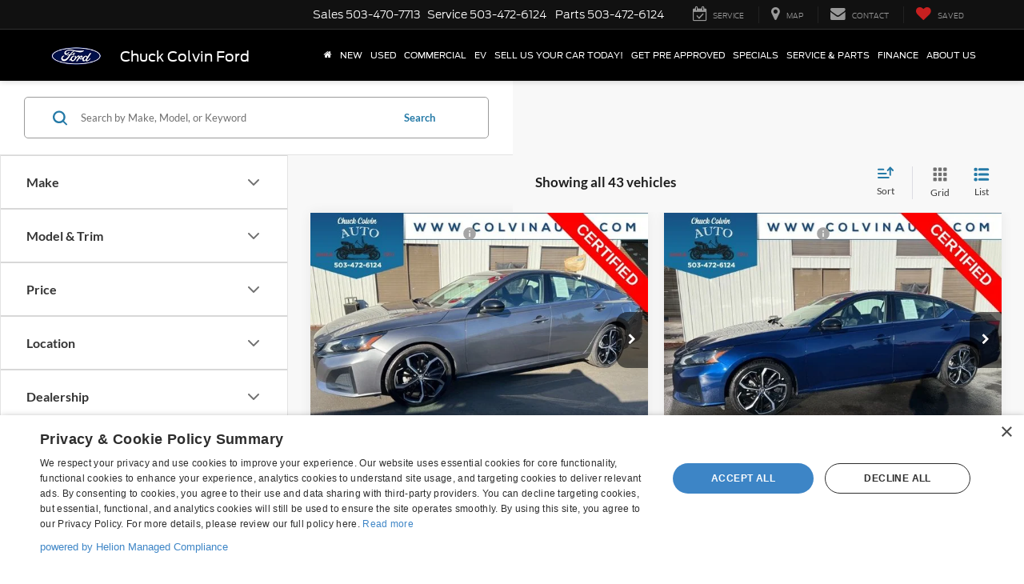

--- FILE ---
content_type: image/svg+xml
request_url: https://cdn.dlron.us/static/industry-automotive/icons/features/android-auto-sm.svg
body_size: -167
content:
<?xml version="1.0" encoding="UTF-8"?>
<svg xmlns="http://www.w3.org/2000/svg" xmlns:xlink="http://www.w3.org/1999/xlink" width="32px" height="32px" viewBox="0 0 32 32" version="1.1">
<g id="surface1">
<path style=" stroke:none;fill-rule:nonzero;fill:rgb(25.098039%,25.098039%,25.098039%);fill-opacity:1;" d="M 23.746094 25.429688 L 7.410156 25.429688 L 7.410156 10.777344 C 7.410156 6.230469 11.117188 2.695312 15.664062 2.695312 C 20.210938 2.695312 23.914062 6.398438 23.914062 10.777344 L 23.914062 25.429688 Z M 9.09375 23.746094 L 22.0625 23.746094 L 22.0625 10.777344 C 22.0625 7.242188 19.199219 4.378906 15.496094 4.378906 C 11.789062 4.378906 9.09375 7.242188 9.09375 10.777344 Z M 9.09375 23.746094 "/>
<path style=" stroke:none;fill-rule:nonzero;fill:rgb(25.098039%,25.098039%,25.098039%);fill-opacity:1;" d="M 6.0625 22.230469 L 5.558594 22.230469 C 3.875 22.230469 2.527344 20.882812 2.527344 19.199219 L 2.527344 10.777344 L 28.632812 10.777344 L 28.632812 18.695312 C 28.632812 20.378906 27.117188 21.726562 25.261719 21.726562 C 23.410156 21.726562 22.0625 20.378906 22.0625 18.695312 L 23.746094 18.695312 C 23.746094 19.367188 24.421875 20.042969 25.261719 20.042969 C 26.105469 20.042969 26.949219 19.535156 26.949219 18.695312 L 26.949219 12.464844 L 4.210938 12.464844 L 4.210938 19.199219 C 4.210938 19.875 4.714844 20.546875 5.558594 20.546875 L 6.230469 20.546875 C 6.90625 20.546875 7.578125 20.042969 7.578125 19.199219 L 9.261719 19.199219 C 9.09375 20.882812 7.746094 22.230469 6.0625 22.230469 Z M 6.0625 22.230469 "/>
<path style=" stroke:none;fill-rule:nonzero;fill:rgb(25.098039%,25.098039%,25.098039%);fill-opacity:1;" d="M 11.453125 30.484375 C 10.105469 30.484375 8.925781 29.304688 8.925781 27.957031 L 8.925781 23.746094 L 10.609375 23.746094 L 10.609375 27.957031 C 10.609375 28.464844 10.949219 28.800781 11.453125 28.800781 C 11.957031 28.800781 12.292969 28.464844 12.292969 27.957031 L 12.292969 23.746094 L 13.980469 23.746094 L 13.980469 27.957031 C 13.980469 29.472656 12.800781 30.484375 11.453125 30.484375 Z M 11.453125 30.484375 "/>
<path style=" stroke:none;fill-rule:nonzero;fill:rgb(25.098039%,25.098039%,25.098039%);fill-opacity:1;" d="M 19.707031 30.484375 C 18.359375 30.484375 17.179688 29.304688 17.179688 27.957031 L 17.179688 23.746094 L 18.863281 23.746094 L 18.863281 27.957031 C 18.863281 28.464844 19.199219 28.800781 19.707031 28.800781 C 20.210938 28.800781 20.546875 28.464844 20.546875 27.957031 L 20.546875 23.746094 L 22.230469 23.746094 L 22.230469 27.957031 C 22.0625 29.472656 21.050781 30.484375 19.707031 30.484375 Z M 19.707031 30.484375 "/>
<path style=" stroke:none;fill-rule:nonzero;fill:rgb(25.098039%,25.098039%,25.098039%);fill-opacity:1;" d="M 8.128906 2.511719 L 9.316406 1.320312 L 12.058594 4.058594 L 10.867188 5.25 Z M 8.128906 2.511719 "/>
<path style=" stroke:none;fill-rule:nonzero;fill:rgb(25.098039%,25.098039%,25.098039%);fill-opacity:1;" d="M 18.90625 4.175781 L 21.644531 1.4375 L 22.835938 2.628906 L 20.097656 5.367188 Z M 18.90625 4.175781 "/>
</g>
</svg>


--- FILE ---
content_type: image/svg+xml
request_url: https://cdn.dlron.us/static/industry-automotive/icons/features/heated-steering-wheel-sm.svg
body_size: -15
content:
<?xml version="1.0" encoding="UTF-8"?>
<svg xmlns="http://www.w3.org/2000/svg" xmlns:xlink="http://www.w3.org/1999/xlink" width="32px" height="32px" viewBox="0 0 32 32" version="1.1">
<g id="surface1">
<path style=" stroke:none;fill-rule:nonzero;fill:rgb(25.098039%,25.098039%,25.098039%);fill-opacity:1;" d="M 16.167969 31.15625 C 9.601562 31.15625 4.210938 25.769531 4.210938 19.199219 C 4.210938 15.664062 5.726562 12.292969 8.421875 10.105469 C 8.757812 9.769531 9.261719 9.769531 9.601562 10.105469 C 9.9375 10.441406 9.9375 10.949219 9.429688 11.285156 C 7.074219 13.304688 5.726562 16.167969 5.726562 19.199219 C 5.726562 24.925781 10.273438 29.472656 16 29.472656 C 21.726562 29.472656 26.273438 24.925781 26.273438 19.199219 C 26.273438 16.167969 24.925781 13.304688 22.570312 11.285156 C 22.230469 10.949219 22.230469 10.441406 22.398438 10.105469 C 23.074219 9.769531 23.578125 9.769531 23.914062 10.105469 C 26.609375 12.464844 28.125 15.664062 28.125 19.199219 C 28.125 25.769531 22.738281 31.15625 16.167969 31.15625 Z M 16.167969 31.15625 "/>
<path style=" stroke:none;fill-rule:nonzero;fill:rgb(25.098039%,25.098039%,25.098039%);fill-opacity:1;" d="M 12.292969 15.15625 C 12.125 15.15625 12.125 15.15625 11.957031 15.15625 C 11.453125 14.988281 11.285156 14.484375 11.453125 13.980469 C 11.453125 13.980469 12.464844 11.453125 11.453125 9.09375 C 10.273438 6.0625 11.453125 3.199219 11.453125 3.03125 C 11.621094 2.527344 12.125 2.359375 12.464844 2.527344 C 12.800781 2.695312 13.304688 3.367188 13.136719 3.707031 C 13.136719 3.707031 12.125 6.230469 13.136719 8.589844 C 14.316406 11.621094 13.136719 14.484375 13.136719 14.652344 C 12.96875 14.988281 12.632812 15.15625 12.292969 15.15625 Z M 12.292969 15.15625 "/>
<path style=" stroke:none;fill-rule:nonzero;fill:rgb(25.098039%,25.098039%,25.098039%);fill-opacity:1;" d="M 15.832031 15.15625 C 15.664062 15.15625 15.664062 15.15625 15.496094 15.15625 C 14.988281 14.988281 14.820312 14.484375 14.988281 13.980469 C 14.988281 13.980469 16 11.453125 14.988281 9.09375 C 13.808594 6.0625 14.988281 3.199219 14.988281 3.03125 C 15.15625 2.695312 15.664062 2.527344 16.167969 2.695312 C 16.503906 2.863281 16.671875 3.367188 16.503906 3.707031 C 16.503906 3.707031 15.496094 6.230469 16.503906 8.589844 C 17.683594 11.621094 16.503906 14.484375 16.503906 14.652344 C 16.503906 14.988281 16.167969 15.15625 15.832031 15.15625 Z M 15.832031 15.15625 "/>
<path style=" stroke:none;fill-rule:nonzero;fill:rgb(25.098039%,25.098039%,25.098039%);fill-opacity:1;" d="M 19.367188 15.15625 C 19.199219 15.15625 19.199219 15.15625 19.03125 15.15625 C 18.527344 14.988281 18.359375 14.484375 18.527344 13.980469 C 18.527344 13.980469 19.535156 11.453125 18.527344 9.09375 C 17.347656 6.0625 18.527344 3.199219 18.527344 3.03125 C 18.695312 2.527344 19.199219 2.359375 19.535156 2.527344 C 20.042969 2.863281 20.210938 3.367188 20.042969 3.707031 C 20.042969 3.707031 19.03125 6.230469 20.042969 8.589844 C 21.222656 11.621094 20.042969 14.484375 20.042969 14.652344 C 20.042969 14.988281 19.707031 15.15625 19.367188 15.15625 Z M 19.367188 15.15625 "/>
<path style=" stroke:none;fill-rule:nonzero;fill:rgb(25.098039%,25.098039%,25.098039%);fill-opacity:1;" d="M 5.390625 22.230469 L 5.050781 20.546875 L 10.273438 19.367188 C 14.484375 18.359375 18.695312 18.359375 22.90625 19.535156 L 27.285156 20.714844 L 26.949219 22.398438 L 22.570312 21.222656 C 18.695312 20.210938 14.652344 20.210938 10.777344 21.050781 Z M 5.390625 22.230469 "/>
<path style=" stroke:none;fill-rule:nonzero;fill:rgb(25.098039%,25.098039%,25.098039%);fill-opacity:1;" d="M 15.15625 20.210938 L 16.84375 20.210938 L 16.84375 30.316406 L 15.15625 30.316406 Z M 15.15625 20.210938 "/>
</g>
</svg>
